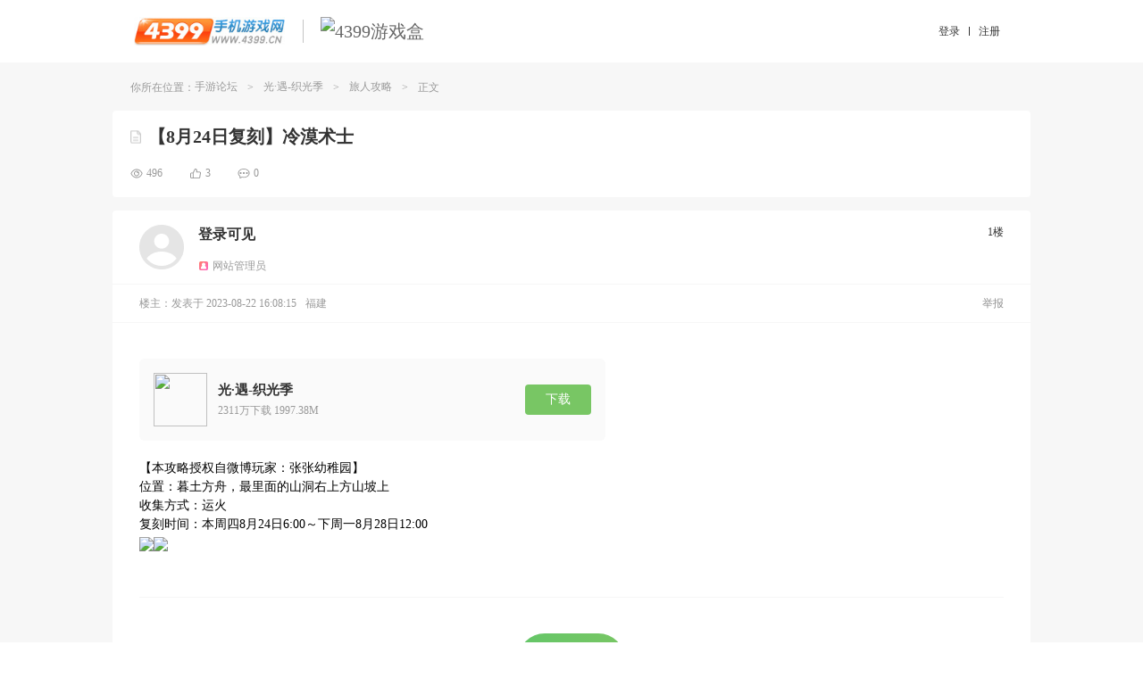

--- FILE ---
content_type: text/html
request_url: https://bbs.4399.cn/thread-view-tid-41180529
body_size: 11021
content:
<!DOCTYPE html>
<html>
<head>
 <meta http-equiv="content-type" content="text/html;charset=utf-8"/>
 <title>【8月24日复刻】冷漠术士_旅人攻略_光·遇-织光季</title>
 <meta name="keywords" content="光,nbsp,暮土,方式,玩家,光·遇-织光季,4399手游论坛"/>
 <meta name="description" content="光·遇-拾光季1380万下载&nbsp 【本攻略授权自微博玩家：张张幼稚园】 位置：暮土方舟，最里面的山洞右上方山坡上"/>
   <meta name="robots" content="index,nofollow,archive"/>
   <link rel="shortcut icon" href="//m.img4399.com/root/assets/images/favicon.ico?20140110182527"/>
 <!--[if lt IE 10]>
 <script type="text/javascript">
 window.location.href ="go-BrowserUp";
 </script>
 <![endif]-->
 <script type="text/javascript" src="//s1.img4399.com/base/js/jquery.min.1.7.2.js?f938e059732" ></script>
 
 <script type="text/javascript">
 var MY_STATIC_URL = "//s1.img4399.com";
 window._4399tongji = {type: "pv", tier: "my-cnbbs-transfer-detail-84073-10723", starttime: (new Date()).getTime()};
 var GUid = parseInt('0');

 var UEMY = window.UEMY || {};
 UEMY.hasLeft = false;
 UEMY.Login = false;

 window.page = "transferPage";
 window.officia = "1";
 window.recommend="";
 window.strategy = "";
 var siteurl = '//my.4399.com';
 </script>
 <link rel="stylesheet" href="//ptlogin.3304399.net/resource/css/base_iframe.css" type="text/css"/>
 <script type="text/javascript" src="//ptlogin.3304399.net/resource/ucenter_iframe.js"></script>
 
 
 
 
<link href="//s1.img4399.com/cnbbs/dist/common/styleThreadview.css?4f8f73c8858" type="text/css" rel="stylesheet"  />
<link href="//s1.img4399.com/base/css/headeV2Base.css?f938e059732" type="text/css" rel="stylesheet"  />
<link href="//s1.img4399.com/cnbbs/css2/bbs.css?4f8f73c8858" type="text/css" rel="stylesheet"  />
<link href="//s1.img4399.com/cnbbs/dist/common/styleHeadv2.css?4f8f73c8858" type="text/css" rel="stylesheet"  />
<script type="text/javascript" src="//s1.img4399.com/plugins/tj/ev.js?v1" defer></script>
<script type="text/javascript" src="//s1.img4399.com/cnbbs/js/commJs.js?4f8f73c8858" ></script>
<script type="text/javascript" src="//s1.img4399.com/resource/?file=cnbbs%2Fjs%2Fuser%2Cforums%2Cjquery.fancybox.js&v=4f8f73c8858"></script></head>
<body>
<div class="all_frm">
<!--phone topbar-->
<div class="phone_topbar">
 <div class="phone_wrapper clearfix">
 <ul class="phone_logoBox">
 <li>
 <a href="http://www.4399.cn/" target="_blank" title="4399手机游戏网">
 <img src="//s1.img4399.com/cnbbs/page/m/images/cn_logo.jpg?4f8f73c8858" alt="logo"/>
 </a>
 </li>
 <li>
 <i class="separate"></i>
 <a href="http://app.4399.cn/" target="_blank" title="4399游戏盒">
 <img src="http://f1.img4399.com/ma~205_211129143409_gR8y.png" alt="4399游戏盒"/>
 </a>
 </li>
 </ul>
 <div class="cn_login">
  <div class="loginbtns">
 <a href="javascript:forums.jumpToLogin(true)" class="logbtn"><span>登录</span></a>
 <i class="separate"></i>
 <a href="javascript:forums.jumpToReg(true)" class="logbtn"><span>注册</span></a>
 </div>
  </div>
 </div>
</div>

<!--/phone topbar-->
<div class="my_wrapper page_wrapper">

<div class="frm_container">
  <div class="frm_crumbs clearfix">
 你所在位置：<a href="/" title="手游论坛">手游论坛</a><span class="csplit">></span><a class="item0" href="//bbs.4399.cn/forums-mtag-84073" title="光·遇-织光季">光·遇-织光季</a><span class="csplit">></span><a class="item1" href="//bbs.4399.cn/forums-kind-id-10723" title="旅人攻略">旅人攻略</a><span class="csplit">></span><span class="frm_title">正文</span> </div>
 
<input type="hidden" id="extraData" value="">


<div class="thread_detail_page">
 <div class="container">
 <!-- 标题 -->
  <div class="postDetail_title clearfix">
 <div class="m_tag_box in">
 <i class="icon_post_title"></i>
 <h1>
 <a href="//bbs.4399.cn/thread-tid-41180529">【8月24日复刻】冷漠术士</a>
 </h1>
 <span title="精华" class="m_essence stype_128" >精华</span>
 <span title="原创" class="m_original stype_8" >原创</span>
 <span title="已解答" class="m_resolve stype_2" >已解答</span>
 <span title="处理中" class="m_inProgress stype_2097152" >处理中</span>
 <span title="置顶" class="m_top stype_256 " >置顶</span>
 <span class="m_clock" ></span>
 <span title="锁定" class="m_lock stype_1" ></span>
 </div>
 <div class="clear"></div>
 <div class="thread_num_box">
 <div class="num_view"><i></i><span>496</span></div>
 <div class="num_praise"><i></i><span><em class="j-thread_praise_num">3</em></span></div>
 <div class="num_reply"><i></i><span class="j-thread_reply_num">0</span></div>
 </div>
 </div>
  <!-- 标题 -->
  <!-- 主楼 -->
 <div class="postDetail_content m_dtable mt15" id="div_thread">
  <div class="user_box">
 <div class="user_show">
 <span class="u_avatar-g"></span>
<!-- <a class="u_avatar" target="_blank" href="--><!--" uid="3452829551" pid="302171475">-->
<!-- <img alt="森山小峰" src="https://a.img4399.com/3452829551/middle">-->
<!-- </a>-->
  <div class="user_nick_box hasIndentity">
  <div class="user_nick">
 <span class="nick">登录可见</span>
<!-- <a class="nick" target="_blank" href="--><!--" uid="3452829551" pid="302171475">森山小峰</a>-->
   </div>
 <div class="user_indentity">
     <div class="u_official i_manager"><i></i><span>网站管理员</span></div>
  </div>
 </div>
 </div>
 <div class="num_floor">
  <span id="post_302171475_li">1楼</span>
    </div>
</div>

 <div class="user_time_box">
 <span class="user_time">
 楼主：
 </span>
 <span class="user_time">发表于 2023-08-22 16:08:15</span>
 <span class="user_time">福建</span>    <span class="user_time reEdit_time"></span>
 <span class="user_time">
  </span>
 <div class="operate_box">
 <div class="o_report j-report" data-type="loginDailog" data="41180529,302171475,20">举报</div>
 </div>
</div>


 
 <div class="thread_content">
  <p>
	<div class="m_gameBox"><div class="pic"><img src="https://fs.img4399.com/ma/112700_logo2_be5d.jpg"></div><div class="info"><div class="info_m"><div class="title" >光·遇-织光季</div><div class="view">2311万下载&nbsp;1997.38M&nbsp;</div></div><a class="btn" target="_blank" href="http://a.4399.cn/game-id-112700.html">下载</a></div></div>
</p>
<p>
	【本攻略授权自微博玩家：张张幼稚园】
</p>
<p>
	位置：暮土方舟，最里面的山洞右上方山坡上<br>
收集方式：运火<br>
复刻时间：本周四8月24日6:00～下周一8月28日12:00
</p>
<p>
	<img src="//fs.img4399.com/bbs/202308/22/2023000031388/E9p1ukdUHR.690x690.jpg~740x0#resize_img" border="0" /><img src="//fs.img4399.com/bbs/202308/22/2023000031389/bt2LigYWTO.690x690.jpg~740x0#resize_img" border="0" />
</p> </div>

 <div class="thread-box">
 
 
 <!-- 点赞 -->
 <div class="thread_praise_box mt10">
  <div class="btn_thread_praise j-threadPraise" data-type="loginDailog"><i></i><span>点赞</span></div>
  <div class="praiseList_box" >
 <div class="thread_praise_list">
  <a title="怀夕_" class="avatar" href="//bbs.4399.cn/forums-mythread-uid-3255830233" target="_blank"><img src="https://a.img4399.com/3255830233/middle" /></a>
  <a title="4054506051" class="avatar" href="//bbs.4399.cn/forums-mythread-uid-4054506051" target="_blank"><img src="https://a.img4399.com/4054506051/middle" /></a>
  <a title="小小少女不懂爱" class="avatar" href="//bbs.4399.cn/forums-mythread-uid-2620272334" target="_blank"><img src="https://a.img4399.com/2620272334/middle" /></a>
  </div>
 <div class="thread_praise_num">------------ <em class="j-thread_praise_num">3</em>人已赞 ------------</div>
 </div>

 <!-- 登录入口 -->
 <div class="thread_login">
 <div class="m-btn_login"><span class="txt j-login_dailog" data-type="loginDailog">点击登录</span>解锁更多帖子精彩内容</div>
 </div>
 </div>
 <!-- 点赞 -->

 </div>
</div>
 <!-- 主楼 -->
  </div>
</div>
<script type="text/javascript">
 var user=null;
 var loginUser=[];
 var uid = loginUser != null ? loginUser.uid : 0;
 var thread={"tid":"41180529","pid":"302171475","subject":"\u30108\u670824\u65e5\u590d\u523b\u3011\u51b7\u6f20\u672f\u58eb","tagid":"84073","uid":"3452829551","nick":"\u68ee\u5c71\u5c0f\u5cf0","num_view":"496","num_reply":"0","lastauthorid":"3452829551","display_order":"0","kind_id":"10723","dateline":"1692691695","lastpost":"1692691695","status":"105","click_11":"0","click_12":"0","click_13":"0","click_14":"3","click_15":"0","is_poll":"0","is_vip":"0","seo_description":"\u5149\u00b7\u9047-\u62fe\u5149\u5b631380\u4e07\u4e0b\u8f7d&nbsp \u3010\u672c\u653b\u7565\u6388\u6743\u81ea\u5fae\u535a\u73a9\u5bb6\uff1a\u5f20\u5f20\u5e7c\u7a1a\u56ed\u3011 \u4f4d\u7f6e\uff1a\u66ae\u571f\u65b9\u821f\uff0c\u6700\u91cc\u9762\u7684\u5c71\u6d1e\u53f3\u4e0a\u65b9\u5c71\u5761\u4e0a|||\u5149,nbsp,\u66ae\u571f,\u65b9\u5f0f,\u73a9\u5bb6","update_time":"0","stype":"0","preview_pic":"","terminal":"pc","src":"3","paged":"1","num_comment":"0","thread_type":"1","exts":[],"hot":3,"num_speak":0,"review_tips":0,"privatize_status":0,"page_num_reply":1,"threadBoxList":[],"games":{"112700":{"id":"112700","appname":"\u5149\u00b7\u9047-\u7ec7\u5149\u5b63","icopath":"https:\/\/fs.img4399.com\/ma\/112700_logo2_be5d.jpg","title":"\u5149\u00b7\u9047-\u7ec7\u5149\u5b63","yun_id":"1297","kind_id":"12","state":"1","status":"1","status_ext":"1","packag":"com.netease.sky.m4399","downurl":"http:\/\/sj.img4399.com\/aes\/6992e213af4904adbcc5ddf637ac9b4fb4b73642d40cc6bb6e1a8f8b3f0e057f87ed7a9c2e809ba07e7772de75886ed4e60d21a21cff1e97ba5ac6cd700c846939dd87d301b89f76549c1a598ac402f6","md5_file":"72e51de03de75afcfbe2cefa46ca6e3c","dl_paid":"0","dl_price":"0","dl_price_original":"0","audit_hide":"0","support_download":"0","support_focus":"0","audit_matched":"0","fastplay_hot":"10741","desc":"2311\u4e07\u4e0b\u8f7d&nbsp;1997.38M&nbsp;"}},"mainGames":[],"tools":[],"top_label":[],"top_label_id":0,"isClick":false};
 var threadInfo = {
 uid: "3452829551",
 totalPage: "",
 num_reply: "0",
 page_num_reply: "1",
 isHostOnly: "",
 orderByStatus: "",
 pid:"",
 tid:"41180529"
 }
 var isvideo = parseInt('0');
 var newThreadStatus = "";
</script>

</div>
</div>
<div class="phone_footer">
 <div class="phone_wrapper clearfix">
 <!--/ 共用友情链接模块 -->
<link href="//s1.img4399.com/base/css/sites.css?f938e059732" type="text/css" rel="stylesheet" />
<dl class="mod-sites">
 <dd>
 <a href="//www.4399.com/" target="_blank">
 <img src="//s1.img4399.com/base/images/iconsite/ico_site8.png?f938e059732" alt=""><span class="txt">4399小游戏</span>
 </a>
 </dd>
 <dd>
 <a href="//my.4399.com/" target="_blank">
 <img src="//s1.img4399.com/base/images/iconsite/ico_site1.png?f938e059732" alt=""><span class="txt">4399游戏吧</span>
 </a>
 </dd>
 <dd>
 <a href="//www.4399.cn/" target="_blank">
 <img src="//s1.img4399.com/base/images/iconsite/ico_site2.png?f938e059732" alt=""><span class="txt">4399手机游戏</span>
 </a>
 </dd>
 <dd>
 <a href="//my.4399.com/game/" target="_blank">
 <img src="//s1.img4399.com/base/images/iconsite/ico_site1.png?f938e059732" alt=""><span class="txt">4399网页游戏</span>
 </a>
 </dd>
 <dd>
 <a href="//open.4399.cn" target="_blank">
 <img src="//s1.img4399.com/base/images/iconsite/ico_site4.png?f938e059732" alt=""><span class="txt">4399开放平台</span>
 </a>
 </dd>
 <dd>
 <a href="//bbs.4399.cn/" target="_blank">
 <img src="//s1.img4399.com/base/images/iconsite/ico_site2.png?f938e059732" alt=""><span class="txt">4399手游论坛</span>
 </a>
 </dd>
 <dd>
 <a href="//y.4399.com/" target="_blank">
 <img src="//s1.img4399.com/base/images/iconsite/ico_site1.png?f938e059732" alt=""><span class="txt">4399云游戏</span>
 </a>
 </dd>
 <dd>
 <a href="//www.3387.com/" target="_blank">
 <img src="//s1.img4399.com/base/images/iconsite/ico_site7.png?f938e059732" alt=""><span class="txt">3387游戏</span>
 </a>
 </dd>
 <dd>
 <a href="//www.4399.com/xpsy/" target="_blank">
 <img src="//s1.img4399.com/base/images/iconsite/xmdl.png?f938e059732" alt=""><span class="txt">西普大陆手游</span>
 </a>
 </dd>
</dl>
 <div class="phone_copyright">
 <p class="m_link">
 <a href="http://my.4399.com/joinus/index.html" target="_blank" rel="external nofollow">关于我们</a>
 <a href="http://www.4399.cn/cooperate.html" target="_blank" rel="external nofollow">联系我们</a>
 <a href="http://www.4399.cn/service.html" target="_blank" rel="external nofollow">游戏侵权投诉</a>
 <a href="http://web.4399.com/local/200810/22-1230.html" target="_blank" rel="external nofollow">隐私政策</a>
 <a href="http://my.4399.com/help/" target="_blank" rel="external nofollow">客服中心</a>
<!-- <a href="http://bbs.4399.cn/thread-tid-297308" target="_blank" rel="external nofollow">意见反馈</a>-->
 <a class="last" href="https://u.4399.com/jianhu/" target="_blank" rel="external nofollow">未成年人家长监护</a>
 <a class="last phone_pad" id="j-phone-pad" href="http://www.4399.com/index_pc.htm" target="_blank" mark="to_www" rel="nofollow">切换到4399小游戏电脑版</a>
 </p>
 <p>
 <a target="_blank" href="https://beian.miit.gov.cn" rel="external nofollow">ICP证：闽B2-20040099</a>
 <a target="_blank" href="https://my.4399.com/feedback/jubao" rel="external nofollow">不良信息举报中心</a>
 </p>
 <p>Copyright©2004 - 2026 4399.cn All Rights Reserved. 四三九九网络股份有限公司 版权所有 </p>
 </div>
 </div>
</div>
</div>

<div class="forumn_fixed_menu" id="j-forumn_fixed_menu">
  <a class="wbtp_list gototop" href="javascript:;"></a>
</div>
<style>
 .ke-statusbar {
 cursor: auto;
 }
</style>
<script type="text/javascript" src="//ptlogin.3304399.net/resource/ucenter.js?v=191225" charset="utf-8"></script>



<script type="text/javascript" src="//s1.img4399.com/resource/?file=base%2Fjs%2Fplugins%2Fue.pager%2Fue.pager%3Bbase%2Fjs%2Fplugins%2Fue.dialog%2Fue.dialog%3Bbase%2Fjs%2Fplugins%2Fue.tab%2Fue.tab%3Bbase%2Fjs%2Fplugins%2Fue.easydrag%2Fue.easydrag%3Bcnbbs%2Fpage%2Fm%2Fjs%2Fue.gototop.js&v=4f8f73c8858"></script>
<link href="//s1.img4399.com/base/js/plugins/ue.dialog/ue.dialog.css?f938e059732" type="text/css" rel="stylesheet" />

<script type="text/javascript">
 if ($.browser.msie && $.browser.version == '6.0') {
 $('.sbtp,.wbtp_list').css({
 position: 'absolute'
 });
 }
 $("#j-forumn_fixed_menu .gototop").unbind("click").bind("click", function () {
 $("html,body").animate({scrollTop: 0}, 300);
 return false;
 })
 $(function () {
 var curHost = window.location.host;
 var noticeUrl = '//' + curHost + '/notice-noticecn?callback=?';
 if (this.location.href.match(/http:\/\/my/)) {
 noticeUrl = '//' + curHost + '/notice-noticecn?callback=?';
 }
 function notice() {
 $.getJSON(noticeUrl, {_AJAX_:1}, function (o) {
 var c = 0;
 for (var i in o.result) {
 if (parseInt(o.result[i]) > 0) {
 c += parseInt(o.result[i]);
 }
 }
 if (c) {
 $('#notice_num').html("消息(<b>" + c + "</b>)");
 $('#notice_icon').addClass("active");
 } else {
 $('#notice_num').html("消息");
 $('#notice_icon').removeClass("active");
 }
 });
 }

 notice();
 setInterval(function () {
 notice();
 }, 1000 * 120);


 var top = null;
 $(window).resize(function () {
 var width = document.documentElement.clientWidth;
 var height = document.documentElement.clientHeight;
 if (top) top.hide();
 if (width < 1120) {
 top = $('.sbtp');
 } else {
 top = $('.wbtp_list');
 }

 var scrollTop = document.documentElement.scrollTop || document.body.scrollTop;
 if (scrollTop > height) {
 top.show();
 } else {
 top.hide();
 }
 });

 $(window).resize();
 $(window).scroll(function () {
 $(window).resize();
 });

 });
 (function () {

 window.uid = UniLogin.getUid();

 function setCookieVal(name, value, options) {
 options = options || {};
 if (value === null) {
 value = '';
 options = $.extend({}, options);
 options.expires = -1;
 }
 var expires = '';
 if (options.expires && typeof options.expires == 'number') {
 var date = new Date();
 date.setTime(date.getTime() + (options.expires * 24 * 60 * 60 * 1000));
 expires = '; expires=' + date.toUTCString();
 }
 var path = options.path ? '; path=' + (options.path) : '';
 var domain = options.domain ? '; domain=' + (options.domain) : '';
 var secure = options.secure ? '; secure' : '';
 document.cookie = [name, '=', encodeURIComponent(value), expires, path, domain, secure].join('');
 }

 var uloginProp = {};
 uloginProp.appId = "cnbbs";
 uloginProp.layout = "horizontal";
 uloginProp.displayMode = "popup";
 uloginProp.loginCallback = uloginProp.onlineInit = function () {
 var nick = UniLogin.getNick();
 $.ajax({
 url: '//my.4399.com/services/cookie-syncCnbbsLogin',
 data: {
 uid: UniLogin.getUid(),
 username: UniLogin.getUname(),
 sig: UniLogin.getCrossDomainSig(),
 time: UniLogin.getTimestamp(),
 nick: nick,
 _AJAX_: 1
 },
 dataType: 'json',
 type: 'POST',
 xhrFields: {
 withCredentials: true
 },
 success: function (o) {
 if (o.code == 100) {
 setCookieVal('Pauth', o.result.Pauth, {domain: '.4399.cn', path: '/', expires: 30});
 setCookieVal('Pnick', o.result.Pnick, {domain: '.4399.cn', path: '/', expires: 30});
 setCookieVal('Qnick', o.result.Qnick, {domain: '.4399.cn', path: '/', expires: 30});
 setCookieVal('User', o.result.User, {domain: '.4399.cn', path: '/', expires: 30});
 setCookieVal('ptusertype', o.result.ptusertype, {domain: '.4399.cn', path: '/', expires: 30});
 setTimeout(function () {
 var href = window.location.href;
 if (/toLogin/.test(href) && uid == 0) {
 var m = href.match(/tid=(\d+)/);
 var tid = m[1];
 window.location.href = '/thread-tid-' + tid;
 return false;
 }

 if (href.charAt(href.length - 1) == '#') {
 window.location.href = href.substr(0, href.length - 1);
 } else {
 window.location.reload();
 }
 }, 500);
 }
 }
 });
 };
 uloginProp.offlineInit = function(){
 if (/toLogin/.test(window.location.href)) {
 setTimeout(function () {
 UniLogin.showPopupLogin('', '', true);
 }, 500);
 }
 };
 uloginProp.css = "";//可以不设置，缺省为空
 uloginProp.postLoginHandler = "refreshParent";
 uloginProp.externalLogin = "qq";
 uloginProp.crossDomainMode = true;
 uloginProp.level = '0';
 window.UniLoginInit = function () {
 UniLogin.setUnionLoginProps(uloginProp);
 };

 window.logout = function () {
 /* UniLoginInit();
 UniLogin.logout(); */

 delCookie("draftDig");
 setTimeout(function (){
 $.get('user-logout', {}, function () {
 var url = window.location.href;
 window.location.href = 'https://u.4399.com/sso/bbs/signout.html?redirect=' + encodeURIComponent(url);
 });
 },1200);

 };

 window.checkLogout = function () {
 var uid = '0';
 return; // 由于浏览器跨域cookie问题比较多，关闭同步退出登录
 if (uid > 0) {
 $.getJSON('//'+document.domain.replace('bbs.4399.cn', 'my.4399.com')+'/services/cookie-uid?callback=?', {}, function (o) {
 // 判断当前浏览器版本，大于等于80的暂时不作严格检查
 var ua = window.navigator.userAgent;
 var patt = /Chrome\/(\d+)/;
 var rs = patt.exec(ua);
 if (rs && rs[1] >= 80) {
 return;
 }
 var ios = ua.match(/(iPad|iPhone|iPod)[^;]*;.+OS\s([\d_\.]+)/);
 if(ios && ios[1]){
 return;
 }

 if (o.result == 0 || o.result == '0') {
 logout();
 } else if(o.result - uid != 0) {
 $.get('user-logout', {}, function () {});
 UniLoginInit();
 }
 });
 }
 };

 window.refreshNick = function () {
 $.get('user-refreshnick', {}, function () {
 window.location.reload();
 });
 };


 $(".logbtn").click(function () {
 var arr,reg=new RegExp("(^| )Pauth=([^;]*)(;|$)");
 if (document.cookie.match(reg)) {
 window.location.reload();
 } else {

 }
 });

 })();

 (function ($, win, undefined) {
 function addBookmark(name, href) {
 var title = name || document.title,
 url = href || document.location.href;
 try {
 if (window.sidebar) {
 window.sidebar.addPanel(title, url, '');
 } else {
 window.external.AddFavorite(url, title);
 }
 } catch (e) {
 alert("您的浏览器不支持该功能,请使用Ctrl+D收藏本页");
 }
 }

 win.ue = win.ue || {};
 ue.addBookmark = addBookmark;

 function toDesktop(sUrl, sName) {
 try {
 var WshShell =
 new ActiveXObject("WScript.Shell");
 var oUrlLink = WshShell.CreateShortcut(WshShell.SpecialFolders("Desktop") +
 "\\"
 + sName +
 ".url");
 oUrlLink.TargetPath = sUrl;
 oUrlLink.Save();
 } catch (e) {
 alert("当前IE安全级别不允许操作！请设置后在操作.");
 }
 }

 ue.toDesktop = toDesktop;
 })(jQuery, window);
 $('#j-favorites').click(function () {
 ue.addBookmark();
 });
</script>
<script type="text/javascript">
 UniLoginInit();
</script>
<script type="text/javascript">
 checkLogout();
</script>
<script type="text/javascript">
 // 初始化百度统计队列
 window._hmt = window._hmt || [];
 /**
 * 通用脚本加载函数
 * @param {Object} options 配置项
 * src: 脚本地址（必须）
 * async: 是否异步加载
 * onload: 加载完成回调
 */
 function loadScript(options) {
 var script = document.createElement('script');
 script.src = options.src;
 script.async = options.async;
 if (options.onload) {
 script.addEventListener('load', options.onload);
 }
 document.getElementsByTagName('script')[0].parentNode.insertBefore(script, document.scripts[0]);
 }

 setTimeout(function(){
  (function() {
 loadScript({
 src:  "https://hm.baidu.com/hm.js?da0bce75c9049bf4056836b34215ec4c"
 ,
 async: true
 });

 loadScript({
 src: "https://hm.baidu.com/hm.js?5c9e5e1fa99c3821422bf61e662d4ea5",
 onload: function() {
 // 使用事件委托处理动态元素
 jQuery("[data-track]").on("click", function() {
 var label = $(this).data("track");
 window._hmt && window._hmt.push(['_trackEvent', label, 'click']);
 });
 }
 });

 })();
 
 (function() {
 loadScript({
 src: "//s1.img4399.com/base/tj/tj.js?v170104&f938e059732",
 async: true
 });
 })();

 },0);
</script>
<script>
 $(function(){
 var url = location.href;
 var match = url.match(/go_(\w+)/);
 if (match && match.length >= 2 ) {
 var s = '#' + match[1];
 if ($(s).length > 0) {
 $('html,body').animate({scrollTop: $(s).offset().top}, 500);
 }
 }
 });
</script>
<script>
 (function() {
 'use strict';
 window._smReadyFuncs = [];
 window.SMSdk = {
 _smReadyFuncs:[],
 _smConf:{ // 通用配置项
 organization: '4AibJzNblS5pqgfDzo5d',
 staticHost: 'static.fengkongcloud.com',
 fpJsPath: '/dist/web/v2.0.0/fp.min.js'
 },
 getSrcUrl : function (){
 var isHttps = 'https:' === document.location.protocol;
 var protocol = isHttps ? 'https://' : 'http://';
 return protocol + this._smConf.staticHost + this._smConf.fpJsPath;
 },
 onBoxDataReady: function (boxData) {
 // console.log('此时拿到的数据为boxData或者boxId', boxData);
 },
 ready: function (fn) {
 fn && _smReadyFuncs.push(fn);
 },
 getDeviceId: function() {
 SMSdk.ready(function() {
 // 待发布一段时间之后，去掉打印（暂时留着验收）
 return SMSdk.getDeviceId();
 });
 },
 loadScript: function (options){
 var script = document.createElement('script');
 script.src = options.src;
 script.async = options.async;
 if (options.onload) {
 script.addEventListener('load', options.onload);
 }
 document.getElementsByTagName('script')[0].parentNode.insertBefore(script, document.scripts[0]);
 },
 init: function (){
 var that = this;
 this.loadScript({
 src: SMSdk.getSrcUrl(),
 onload: function (){
 that.getDeviceId();
 }
 });
 }
 };

 window.SMSdk.init();

 })();
</script>



<script>
 (function(){
 var myElement = document.getElementById("j-site-menu");var targetmain = document.getElementById("j-phone-sitemap");
 function contains(parentNode, childNode) {if (parentNode.contains) {return parentNode != childNode && parentNode.contains(childNode) } else {return !!(parentNode.compareDocumentPosition(childNode) & 16);}}
 function checkHover(e,target){if (getEvent(e).type=="mouseover") {return !contains(target,getEvent(e).relatedTarget||getEvent(e).fromElement) && !((getEvent(e).relatedTarget||getEvent(e).fromElement)===target);} else {
 return !contains(target,getEvent(e).relatedTarget||getEvent(e).toElement)&& !((getEvent(e).relatedTarget||getEvent(e).toElement)===target);}}
 function getEvent(e){return e||window.event;}
 if(myElement){
 myElement.onmouseover=function(e){if(checkHover(e,this)){myElement.className = "last phone_menu_entrance phone_menu_cur";targetmain.style.display = "block";}};
 myElement.onmouseout=function(e){if(checkHover(e,this)){myElement.className = "last phone_menu_entrance";targetmain.style.display = "none";}}
 }
 })();
</script>
<script>
 function IEVersion() {
 var userAgent = navigator.userAgent; //取得浏览器的userAgent字符串
 var isIE = userAgent.indexOf("compatible") > -1 && userAgent.indexOf("MSIE") > -1; //判断是否IE<11浏览器
 var isEdge = userAgent.indexOf("Edge") > -1 && !isIE; //判断是否IE的Edge浏览器
 var isIE11 = userAgent.indexOf('Trident') > -1 && userAgent.indexOf("rv:11.0") > -1;
 if(isIE) {
 var reIE = new RegExp("MSIE (\\d+\\.\\d+);");
 reIE.test(userAgent);
 var fIEVersion = parseFloat(RegExp["$1"]);
 if(fIEVersion == 7) {
 return 7;
 } else if(fIEVersion == 8) {
 return 8;
 } else if(fIEVersion == 9) {
 return 9;
 } else if(fIEVersion == 10) {
 return 10;
 } else {
 return 6;//IE版本<=7
 }
 } else if(isEdge) {
 return 'edge';//edge
 } else if(isIE11) {
 return 11; //IE11
 }else{
 return -1;//不是ie浏览器
 }
 }
 var ieVersion = IEVersion();
 if(ieVersion && ieVersion != -1){
 if(ieVersion < 8){
 if($.showToast){
 $.showToast("请使用谷歌或者IE7以上浏览器");
 }else{
 alert('请使用谷歌或者IE7以上浏览器');
 }
 }
 }
</script>
<script type="text/javascript">
 // 实名认证限制

 function funRealname (realData,tname){
 var level = parseInt(realData.level);
 var isphone = realData.phone;
 var isrealname = realData.realName;
 var _tname = (tname!='' && tname!=undefined) ? tname :'_blank';
 var readHtm ='';
 var txt ='<span class="txt">手机号认证</span>';
 var url='http://bbs.4399.cn/thread-tid-32867383';
 switch (level){
 case 2:
 txt ='<span class="txt">身份认证</span>';
 url='http://bbs.4399.cn/thread-tid-32867450';
 break;
 case 3:
 txt ='<span class="txt">手机号认证</span>或<span class="txt">身份认证</span>';
 url='http://bbs.4399.cn/thread-tid-32867511';
 break;
 case 4:
 txt ='<span class="txt">手机号认证</span>、<span class="txt">身份认证</span>';
 url='http://bbs.4399.cn/thread-tid-32867301';
 break;
 }

 readHtm+='<div class="m-dialog_readname"><div class="u-dialog_warp">' +
 ' <div class="u-pop-title"><i class="dicon"></i><div class="title">信息认证</div>' ;
 if(tname!=='_self'){
 readHtm+= '<a href="javascript:void(0);" class="u-close j-pop-close"></a>' ;
 }

 readHtm+= '</div>' +
 ' <div class="u-pop-tip">根据国家相关规定，为营造良好的社区讨论氛围，您需要完成'+txt+'，点击 <a href="'+url+'" target="'+_tname+'">了解更多></a></div>' +
 '<ul class="u-pop-list">';
 if(level!=2){
 if(isphone){
 readHtm+='<li class="item itemed">';
 }else{
 readHtm+='<li class="item"><a href="https://u.4399.com/profile/security.html" target="'+_tname+'" class="j-btn"> ';
 }
 readHtm+='<div class="dicon i_phone"></div><div class="txt">手机号认证</div>';
 if(isphone){
 readHtm+= '<div class="btned"><i class="dicon"></i>已认证</div>';
 }else{
 readHtm+= '<span class="btn">去认证&gt;</span></a>';
 }
 readHtm+= '</li>';
 }
 if(level!=1){
 if(isrealname){
 readHtm+='<li class="item itemed">';
 }else{
 readHtm+='<li class="item"><a href="https://u.4399.com/profile/realname.html" target="'+_tname+'" class="j-btn">';
 }
 readHtm+= '<div class="dicon i_id"></div><div class="txt">身份认证</div>';
 if(isrealname){
 readHtm+= '<div class="btned"><i class="dicon"></i>已认证</div>';
 }else{
 readHtm+= '<span class="btn">去认证&gt;</span></a>';
 }
 readHtm+= '</li>';
 }
 readHtm+= '</ul>' +
 '</div></div>';

 ue.dialog({
 id: "j-pop-realName",
 content: readHtm,
 closeBtn: ".j-pop-close",
 init:function (){
 var that = this;
 if(tname!=='_self'){
 $(".j-btn").bind("click",function (){
 that.close()
 });
 }

 }
 });
 }

 function toast(message) {
 ue.dialog.tip({
 width: 400,
 content: message,
 delay: 3000
 });
 }

 window.realNameFun = function (dataJson){
 /* 获取限制信息
 * type说明：
 * 不传默认发帖、回帖、评论实名认证
 * 1: ip校验是否可以发言
 * 2: 私信实名认证
 * 3: 点赞实名认证
 * */

 var data = '';
 var tname = '';
 var url = '';
 var callBk;
 var type ='';
 var istip = '';

 if(dataJson !=='' && dataJson!==undefined && dataJson!=='undefined'){
 data = (dataJson.data !=='' && dataJson.data !==undefined) ? dataJson.data :'';
 tname = (dataJson.tname !=='' && dataJson.tname !==undefined) ? dataJson.tname:'';
 url = (dataJson.href !=='' && dataJson.href !==undefined) ? dataJson.href:'';
 type = (dataJson.type !=='' && dataJson.type !==undefined) ? dataJson.type:'';
 callBk = (dataJson.callBk !=='' && dataJson.callBk !==undefined) ? dataJson.callBk:'';
 istip = (dataJson.istip !=='' && dataJson.istip !==undefined) ? dataJson.istip:0;
 }


 if(data =='' || data==undefined){
 $.ajax({
 url:'/user-getLimitInfo',
 type:'post',
 data: {type: type},
 success:function(res){
 res = JSON.parse(res);

 if(res.code == 160){
 window.realName = res.result;
 funRealname(window.realName,tname);
 }else if(res.code == 199){
 if(parseInt(istip)==1){
 var _html='<div class="m-dialog-tip"><div class="u-dialog_warp">' +
 ' <div class="u-pop-title"><i class="dicon"></i><div class="title">温馨提示</div>' ;
 if(tname!=='_self'){
 _html+= '<a href="javascript:void(0);" class="u-close j-pop-close"></a>' ;
 }

 _html+= '</div>' +
 '<div class="u-pop-tip">'+res.msg+'</div>' +
 '</div>';

 ue.dialog({
 id: "j-pop-realName",
 content: _html,
 closeBtn: ".j-pop-close",
 });

 }else{
 toast('<div class="dialog_content-tip"><div class="bg"></div><div class="txt">' + res.msg + '</div></div>');
 }

 }else{
 if(url){
 var userAgent = navigator.userAgent;
 var isiOS = !!userAgent.match(/\(i[^;]+;( U;)? CPU.+Mac OS X/); //ios终端
 if(tname=='_blank' && !isiOS){
 window.open(url,tname);
 }else{
 window.location.href = url;
 }
 }else if(callBk){
 callBk();
 }
 // else{
 // toast(res.msg);
 // }
 }

 },
 error: function(err){
 toast('网络异常，请检查网络');
 }
 });


 }else{
 funRealname(data,tname);
 }

 };

 // 跳转之前判断状态 暂时阻止直接跳转
 var objBtn = $(".j-btn_realname");
 objBtn.bind("click",function (e){
 e.preventDefault();
 var _href= $(this).attr("data-href");
 var _type=$(this).attr("data-type");
 var _target =$(this).attr("target");
 window.realNameFun && window.realNameFun({"href":_href,"type":_type,"tname":_target});
 });

</script>
</body>
</html>





<script type="text/javascript" src="//s1.img4399.com/cnbbs/js/threadview_vz.js?4f8f73c8858" ></script>
<script type="text/javascript" src="//s1.img4399.com/cnbbs/js/threadview_v3.js?4f8f73c8858" ></script>
<script type="text/javascript" src="//s1.img4399.com/base/js/cardIntegs.js?f938e059732" ></script>
<script type="text/javascript" src="//s1.img4399.com/cnbbs/js/threadview_game.js?4f8f73c8858" ></script>
<script type="text/javascript" src="//s1.img4399.com/plugins/spam/report.js?v190417" ></script>

<script src="//s1.img4399.com/cnbbs/js/web-analytics-sdk.min.js" defer></script>
<script>
 /* 数分平台统计相关 */
 var _host = window.location.host.split(".")[0];
 if(_host =='bbs'){
 _host = 'online';
 }
 var webAanlyData={
 mediaId:'media-beaf8779bfdd4766',
 auto: {
 click: true,
 stay: true
 },
 elementD : {
 "view_transfer": "transferPage",
 "landing_page_url": window.location.href,
 "$environment":_host,
 "forum_name": "光·遇-织光季",
 }
 };

 $("#div_thread").find('img').each(function () {
 fancyboxImg(this);
 });

 loginCkFun("#div_thread",".j-report");
 loginCkFun("#div_thread",".j-threadPraise");
 loginCkFun("#div_thread",".j-login_dailog");

</script>
<script src="//s1.img4399.com/cnbbs/js/comSet.js" defer></script>

--- FILE ---
content_type: text/plain; charset=utf-8
request_url: https://fp-it.portal101.cn/v3/profile/web?callback=smCB_1769421500680&organization=undefined&smdata=W%2FaXGIlSSijNUeIah%2FS%2FuCR9sPzy1C7VjXzH7HkExBSnJDsR3ohKeVldvW4fVfkeUNjautwRqLyOdHAviTYUSXZ%2FkBMSDNPfiglVbPkRrT%2BMs%2BrRzr%2FBMF4SNGuaf3b3bkvmHVyQhVEHFQdNp2HVxIWGzNEB4cPE%2BfVImlQHV9SXo9L%2FuvILrYE0P17MOmZ%2Fg4j3Kfa4yRRJ6xsxZp5NV11fo%2FHi1nmZLXfpVmUtwhOp5RqHZZOs7MSTTIcGjDhP%2Feg4s9dNSJYyjWk4tNDEDfzfEdg%2Bmp0rFf9N2E1HHkrSW%2Bhl%2FLOLS%2Bvp2%2BqfBS06%2FQe%2FRTz3MnHRIOwUm9JH4HtD3wjYqgjLOJ90dasOm5YTWyvyp133FjLM%2BPoGB4Nh%2BpNcLvMtBsqYOBeXkZNDenmFtmDx6tb0Oj80D0%2BUBVb94uwb2aP%2FNENVqHQhGN%2FturnC9UcYq74%2FR8mdoCJy%2FXGgB4o9SsuRhnXXBAGNKhtYvRM%2Bkypzkddgz4s9Q6wnYvunStyxm2DY0uaFnbv6qwyv1eTpJF3TIHtyXHdetGMfBFxJ3%2FTqQmwdcGBYaK3s%2FAosCbuPjcRlaCTNrfERAssU5da7Tko21aPrebk6l6Z%2BLWQyJBJs%2B1oVhjJPzGS1p1s97fkr8lO0ACUTsvdeAn%2BCX1McNZ5VbJlIEKoP1FsP5PIWmDnFQNDAz2ThOfOv4uTRhnvWNLJ3pIuw2A7JoN6p5%2BWp33JVHR3EcenXH38GuBptm2qWJc%2BcVp90AXYHwg2BAF2bT0vo%2BJRD5BKkX8H8scER85N9U647lKWsofWl%2FW9V%2B%2FNeCKLh%2BuZ2UndV1LOeWjR%2FpjcimhGijKCJFFS9pJpNv9WtdYhUWF%2BQcvsf6FBYrcUZ63Yb7ktRqvz3o9fL%2BJVjRUwj1tmIVhipDB7UiDRIZtvPiZImcfUgwXqC8rOlALdzZUSeprb9zQ8B3C44WIpyox7PIbXcr6pyvk7oLsc2Zmw963OcFJu0HdqVEcRYgOqZkAypPfzsOhFOXxFfTXHQnUCYuQlCoUO5MW5sblOZOH4amx%2BVtSnTDZ5DeDuWTPe%2BG2%2B28xEdl0a%2BG4B%2BBUYweWJM43v32uXAc2x1zCnw8I4Xw8lj1E6STXJO1%2BhfcQa%2B8srJFFg80PNJUodxHJctp3fF9f8ky7GRbzH6dTq6AnCuIPgcbBWttlh0%2F8slNy9spNAwiJ%2BACiXpbdXL4qJxSB3MrJOqQmenNQ5XwZNt8pUrAByK0Jw1xwUyrgrn6i7jAphTMQBemw%2FEOI2oNWkxPA4Ye58tQbPJViOPoEXe42FtQWb%2BEofLYoPSDha%2Fjzf4qdHMk3OXweaCRu4z4g9C9ZP422fZ2i3NfXw%3D%3D1487577677129&os=web&version=2.0.0&_=1769421500680
body_size: 88
content:
window['smCB_1769421500680'] && smCB_1769421500680({"code":9101,"message":"\u65e0\u6743\u9650\u64cd\u4f5c(invalid organization or service not avaliable)","requestId":"37e5cde7b876d0cd9e889d964cc9847c"})

--- FILE ---
content_type: text/plain; charset=utf-8
request_url: https://fp-it.portal101.cn/v3/profile/web?callback=smCB_1769421500563&organization=undefined&smdata=W%2FaXGIlSSijNUeIah%2FS%2FuCR9sPzy1C7VjXzH7HkExBSnJDsR3ohKeVldvW4fVfkeUNjautwRqLyOdHAviTYUSXZ%2FkBMSDNPfiglVbPkRrT%2BMs%2BrRzr%2FBMF4SNGuaf3b3bkvmHVyQhVEHFQdNp2HVxIWGzNEB4cPE%2BfVImlQHV9SXo9L%2FuvILrYE0P17MOmZ%2Fg4j3Kfa4yRRJ6xsxZp5NV11fo%2FHi1nmZLXfpVmUtwhOp5RqHZZOs7MSTTIcGjDhP%2Feg4s9dNSJYyjWk4tNDEDfzfEdg%2Bmp0rFf9N2E1HHkrSW%2Bhl%2FLOLS%2Bvp2%2BqfBS06%2FQe%2FRTz3MnHRIOwUm9JH4HtD3wjYqgjLOJ90dasOm5YTWyvyp133FjLM%2BPoGB4Nh%2BpNcLvMtBsqYOBeXkZNDenmFtmDx6tb0Oj80D0%2BUBVb94uwb2aP%2FNENVqHQhGN%2FturnC9UcYq74%2FR8mdoCJy%2FXGgB4o9SsuRhnXXBAGNKhtYvRM%2Bkypzkddgz4s9Q6wnYvunStyxm2DY0uaFnbv6qwyv1eTpJF3TIHtyXHdetGMfBFxJ3%2FTqQmwdcGBYaK3s%2FAosCbuPjcRlaCTNrfERAssU5da7Tko21aPrebk6l6Z%2BLWQyJBJs%2B1oVhjJPzGS1p1s97fkr8lO0ACUTsvdeAn%2BCX1McNZ5VbJlIEKoP1FsP5PIWmDnFQNDAz2ThOfOv4uTRhnvWNLJ3pIuw2A7JoN6p5%2BWp33JVHR3EcenXH38GuBptm2qWJc%2BcVp90AXYHwg2BAF2bT0vo%2BJRD5BKkX8H8scER85N9U647lKWsofWl%2FW9V%2B%2FNeCKLh%2BuZ2UndV1LOeWjR%2FpjcimhGijKCJFFaTjbWWNXXUj7cLElnubjg4p7z5gM4qMwQUr6jzApoyrnG4kgq0PRjGcrLydun2Zd1Tib8EUeW6bVpNYFi7U%2FpvqCI55GcH8MTguXQYT3vu2%2FgRUXCDZGC27J8atgUaiuFl4JgBxbVkITc3mgFiHd37I8xZy8zbxxQ4kVXao%2ByDLAaADgzQvObejw3hD93qISeAioQu4dz4iEXXu7wPjApZQtkxyA487rCUSrWL6RQJmO4B7uoaa5Cybr0Xln6v5pxIw1z5oaRPu1EU57CC1NUtUJlPWs8V5R2JHueGYzwgU9Tr0RTPeCuIDsrBNMHeK7tXHj5gB1uabgIp6Sxyu%2BTerGwUdZzVseoDSIRZ1DDLDP%2FLJTcvbKTS%2BGfIFSzet8QrKWNBUfp568TKxsG8PX3Lhm66vTUjJtALXCK0KmsZgeTR8AYllLT7DTXYvs9OfNR9aop8fa5BxKU8Pvw%2BMVUrd9UsymDoqctpZVTaCJh3YV%2B59NHguFtE%3D1487577677129&os=web&version=2.0.0&_=1769421500563
body_size: 87
content:
window['smCB_1769421500563'] && smCB_1769421500563({"code":9101,"message":"\u65e0\u6743\u9650\u64cd\u4f5c(invalid organization or service not avaliable)","requestId":"cfc72a7f5f4ab7e5e0735f8d6d1e2175"})